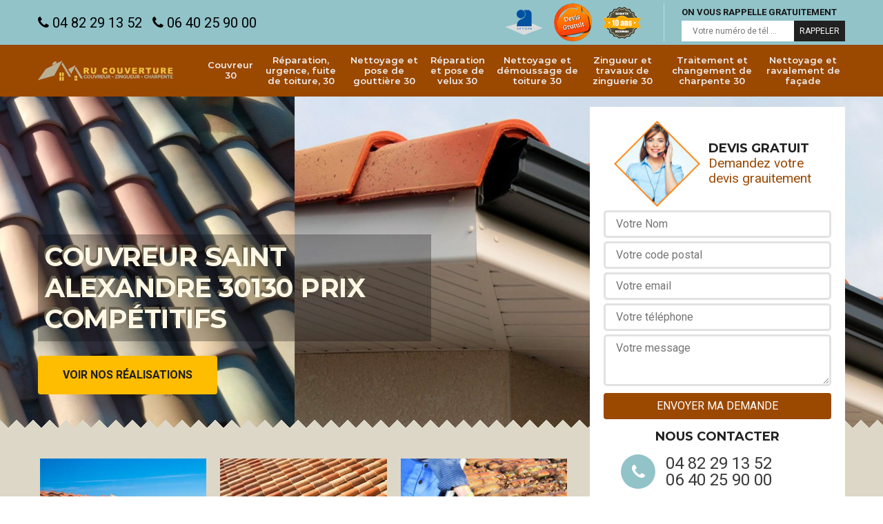

--- FILE ---
content_type: text/html; charset=UTF-8
request_url: https://www.artisan-couvreur-gard.fr/couvreur-toiture-saint-alexandre-30130
body_size: 5578
content:
<!DOCTYPE html>
<html dir="ltr" lang="fr-FR">
<head>
		<meta charset="UTF-8" />
    <meta name=viewport content="width=device-width, initial-scale=1.0, minimum-scale=1.0 maximum-scale=1.0">
    <meta http-equiv="content-type" content="text/html; charset=UTF-8" >
    <title>Couvreur à Saint Alexandre 30130 votre toiture par un expert à proximité</title>
        <meta name="description" content="Couvreur à Saint Alexandre 30130, artisan passionné proche de chez vous pour tous vos travaux de toiture, RU Couverture tel: 04.82.29.13.52, devis gratuit, déplacement rapide. ">        
    <link rel="shortcut icon" href="/skins/default/images/favicon.ico" type="image/x-icon">
	<link rel="icon" href="/skins/default/images/favicon.ico" type="image/x-icon">
  <link href="/skins/default/css/bootstrap.css" rel="stylesheet" type="text/css"/>
  <link href="https://fonts.googleapis.com/css?family=Roboto:300,400,700" rel="stylesheet">
  <link href="https://fonts.googleapis.com/css?family=Indie+Flower" rel="stylesheet">
  <link href="/skins/default/css/style.css" rel="stylesheet" type="text/css"/>
    
</head>
<body class="Desktop ville">
    
    <header class="header"><div class="navigationTop"><div class="container"><div class="d-md-flex align-items-center justify-content-between"><div class="tel_top"><a href="tel:0482291352"><i class="icon icon-phone"></i> 04 82 29 13 52</a><a href="tel:0640259000"><i class="icon icon-phone"></i> 06 40 25 90 00</a></div><div class="topRight d-flex align-items-center justify-content-end"><div class="logo-divres"><img loading="lazy" src="/skins/default/images/img/logo_artisan.png" alt=""/><img loading="lazy" src="/skins/default/images/img/logo_devisGratuit.png" alt=""/><img loading="lazy" src="/skins/default/images/img/logo_gdecennale.png" alt=""/></div><div class="rappel_top"><strong>On vous rappelle gratuitement</strong><form action="/message.php" method="post" id="rappel_immediat"><input type="text" name="mail" id="mail2" value=""><input type="hidden" name="type" value="rappel"><input type="text" name="numtel" required="" placeholder="Votre numéro de tél ..." class="form-input"><input type="submit" name="OK" value="RAPPELER" class=" btn btn-submit"></form></div></div></div></div></div><div class="header-top"><div class="container"><div class="d-flex align-items-center justify-content-between"><a href="/" title="Uhlmann Rudy couvreur 30" class="logo"><img loading="lazy" src="/skins/default/images/logo.png" alt=""/></a><div class="right-block"><nav class="nav"><ul class="nav-list"><li class="nav-item"><a href="/">Couvreur 30</a></li><li class="nav-item"><a href="réparation-urgence-fuite-toiture-gard-30"> Réparation, urgence, fuite de toiture, 30</a></li><li class="nav-item"><a href="nettoyage-pose-gouttiere-toituregard-30">Nettoyage et pose de gouttière 30</a></li><li class="nav-item"><a href="reparation-fuite-velux-gard-30">Réparation et pose de velux 30</a></li><li class="nav-item"><a href="nettoyage-demoussage-toiture-gard-30">Nettoyage et démoussage de toiture 30</a></li><li class="nav-item"><a href="zingueur-zinguerie-couvreur-gard-30">Zingueur et travaux de zinguerie 30</a></li><li class="nav-item"><a href="traitement-changement-charpente-gard-30">Traitement et changement de charpente 30</a></li><li class="nav-item"><a href="nettoyage-et-ravalement-de-facade">Nettoyage et ravalement de façade</a></li></ul></nav></div></div></div></div><!-- <div class="menu-top"><div class="container"></div></div> --></header>
    <div class="containerslider"><div class="homeslider"><div class="fullImg" style="background-image: url('skins/default/images/img/slider-0.jpg');background-position: center !important;"></div><div class="fullImg" style="background-image: url('skins/default/images/img/slider-1.jpg');background-position: center 25% !important;"></div><div class="fullImg" style="background-image: url('skins/default/images/img/slider-2.jpg');background-position: center !important;"></div><div class="fullImg" style="background-image: url('skins/default/images/img/zinguerie-24.jpg');"></div><div class="fullImg" style="background-image: url('skins/default/images/img/nettoyage-toiture-2.jpg');"></div></div><div class="caption"><div class="container"><div class="row"><div class="col-md-6"><div class="text-caption"><h1>Couvreur Saint Alexandre 30130 prix compétitifs</h1><a href="/realisations" title="Nos réalisations" class="btn btn-realisations">Voir nos réalisations</a></div></div></div></div></div></div><div class="Contenu"><div class="container"><div class="corps"><div class="row"><div class="col-lg-8 col-md-6"><div class="mainleft"><div class="competences"><div class="row"><div class="col-lg-4 col-md-6"><a href="/" class="item-comp "><img loading="lazy" src="/skins/default/images/img/cat-16.jpg" alt="$lien.ancre}"/><h3>Couvreur 30</h3></a></div><div class="col-lg-4 col-md-6"><a href="réparation-urgence-fuite-toiture-gard-30" class="item-comp "><img loading="lazy" src="/skins/default/images/img/cat-29.jpg" alt="$lien.ancre}"/><h3> Réparation, urgence, fuite de toiture, 30</h3></a></div><div class="col-lg-4 col-md-6"><a href="nettoyage-pose-gouttiere-toituregard-30" class="item-comp "><img loading="lazy" src="/skins/default/images/img/cat-4.jpg" alt="$lien.ancre}"/><h3>Nettoyage et pose de gouttière 30</h3></a></div><div class="col-lg-4 col-md-6"><a href="reparation-fuite-velux-gard-30" class="item-comp "><img loading="lazy" src="/skins/default/images/img/cat-1.jpg" alt="$lien.ancre}"/><h3>Réparation et pose de velux 30</h3></a></div><div class="col-lg-4 col-md-6"><a href="nettoyage-demoussage-toiture-gard-30" class="item-comp "><img loading="lazy" src="/skins/default/images/img/cat-2.jpg" alt="$lien.ancre}"/><h3>Nettoyage et démoussage de toiture 30</h3></a></div><div class="col-lg-4 col-md-6"><a href="zingueur-zinguerie-couvreur-gard-30" class="item-comp "><img loading="lazy" src="/skins/default/images/img/cat-24.jpg" alt="$lien.ancre}"/><h3>Zingueur et travaux de zinguerie 30</h3></a></div><div class="col-lg-4 col-md-6"><a href="traitement-changement-charpente-gard-30" class="item-comp "><img loading="lazy" src="/skins/default/images/img/cat-41.jpg" alt="$lien.ancre}"/><h3>Traitement et changement de charpente 30</h3></a></div><div class="col-lg-4 col-md-6"><a href="nettoyage-et-ravalement-de-facade" class="item-comp "><img loading="lazy" src="/skins/default/images/img/cat-6.jpg" alt="$lien.ancre}"/><h3>Nettoyage et ravalement de façade</h3></a></div></div></div><div class="contenublock"><div class="Block Block0"><div class="bloc-une"><h2>Un travail de qualité exceptionnelle à prix imbattables à Saint Alexandre.</h2><p>Plus aucun souci. Les prix des prestations offertes par RU Couverture pour la pose, la rénovation ou la réparation de votre toiture sont flexibles à tout budget. Imbattable sur le marché et vous offrant toute la qualité dans l’exercice de mon travail, il ne serait que bénéfique pour vous de me confier votre projet. Votre couverture sera impeccable, répondant à toutes les normes de sécurité et vous ferez plus d’économie. N’attendez plus, demandez vos devis, au plaisir de travailler avec vous pour la réussite de votre projet.</p></div></div><div class="Block Block1"><div class="row"><div class="col-md-4 d-flex"><div class="bgImgF" style="background-image: url(/photos/443230-couvreur-2.jpg)"></div></div><div class="col-md-8"><div class="bloc-une"><h2>RU Couverture le couvreur de confiance à Saint Alexandre !</h2><p>Pour tous travaux de toiture, laissez RU Couverture vous accompagner ! Avec des matériaux de qualité et une expertise de haut niveau, nous saurons vous offrir un service satisfaisant et au-delà de vos attentes ! Entretien de toiture, réparation, installation ou rénovation, nous sommes disponible à tout moment ! Pour profiter de notre service, envoyez-nous un message sur notre site web ou appelez-nous directement ! Soucieux de votre satisfaction, nous dépasserons nos limites pour vous offrir le meilleur des services ! Prix raisonnable, devis gratuit ! Faites confiance à notre savoir-faire ! </p></div></div></div></div><div class="Block Block2"><div class="row"><div class="col-md-4 d-flex"><div class="bgImgF" style="background-image: url(/photos/443230-couvreur-3.jpg)"></div></div><div class="col-md-8"><div class="bloc-une"><h2>Un couvreur zingueur qualifié pour les opérations d’évacuation des eaux</h2><p>Les gouttières et les autres systèmes d’évacuation ou de récupération d’eau participent activement à la protection contre l’infiltration d’eau dans votre toiture. C’est pourquoi ils doivent être entretenu régulièrement afin de préserver de la longévité et de la résistance de votre toit. En effet, sans ces systèmes d’évacuation d’eau, l’eau pluviale risque de stagner et ainsi causer la dégradation de votre toiture par l’érosion progressif des matériaux. Si vous résidez à Saint Alexandre, confiez l’entretien, l’installation ou la réparation de vos systèmes d’évacuation d’eau à RU Couverture pour garantir la protection optimale de votre toit. </p></div></div></div></div><div class="Block Block3"><div class="toggle-title et-clearfix"><h2 class="toggle-title-tag">Le choix de la bonne charpente par un couvreur professionnel à Saint Alexandre</h2><span class="toggle-ind icon icon-plus"></span></div><div class="toggle-content et-clearfix"><p>La solidité et la nature de la charpente est ce qui définira quel type de toiture pourra y être posé. Une charpente plus solide peut accueillir des matériaux plus lourds. Il faut alors définir à l’avance de quels matériaux sera composé votre charpente. Il ne faut pas oublier que la charpente définit également la forme et le degrés d’inclinaison de votre toiture (arrondie, plate, en pente…) en respectant les conditions du Plan Local d’Urbanisme. RU Couverture pourra vous assister pour le choix et la forme de la charpente qui va modeler votre toit.</p></div></div><div class="Block Block4"><div class="toggle-title et-clearfix"><h2 class="toggle-title-tag">Un artisan couvreur pour tout type de toit à Saint Alexandre</h2><span class="toggle-ind icon icon-plus"></span></div><div class="toggle-content et-clearfix"><p>Pour tout type de toiture (Tôle, tuile, chaume, shingle, ardoise, zinc...), RU Couverture saura user de la bonne méthode pour offrir à votre toiture une résistance à toute épreuve et une beauté esthétique selon votre choix. Je m’assurerai également des travaux afin d’adopter la forme de toit que vous souhaitez (Structure en pente, arrondie ou en terrasse). Si vous résidez à Saint Alexandre et que vous recherchez un travail fait dans les règles de l’art, demandez-moi vite vos devis afin de mener à bien la réussite de votre projet.</p></div></div><div class="Block Block5"><div class="toggle-title et-clearfix"><h2 class="toggle-title-tag">Le bon choix de votre toiture avec RU Couverture</h2><span class="toggle-ind icon icon-plus"></span></div><div class="toggle-content et-clearfix"><p>Votre toiture peut adopter un large choix de matériaux selon ce que vous souhaitez. Quel que soit le type de toiture, le rôle de protection contre les intempéries sera toujours assuré. Outre la protection, le type de votre toit participe à l’aspect esthétique de votre habitat. Cependant, ce qu’il faut savoir c’est si le type de toiture que vous voulez adopter ne va pas a l’encontre du Plan Local d’Urbanisme. C’est la raison pour laquelle RU Couverture met à votre disposition son expertise afin de vous conseiller la toiture idéale pour votre maison.</p></div></div><div class="Block Block6"><div class="toggle-title et-clearfix"><h2 class="toggle-title-tag">Besoin d’un devis coureur ? Appelez RU Couverture !</h2><span class="toggle-ind icon icon-plus"></span></div><div class="toggle-content et-clearfix"><p>Vous allez réaliser des travaux de toiture ? Quel que soit votre projet, pensez au devis pour éviter les dépenses considérables ! Chez RU Couverture nous vous proposons un devis détaillé et bien précis pour tous vos travaux ! Il suffit de nous contacter ou de venir dans nos locaux, nous détailler votre projet et nous vous fournirons votre devis gratuitement ! Nous vous invitons à consulter notre site pour voir toutes nos réalisations ! Avec de nombreuses années d’expériences, confiez-nous sereinement votre toit! </p></div></div><div class="Block Block7"><div class="toggle-title et-clearfix"><h2 class="toggle-title-tag">RU Couverture profitez d’un toit résistant !</h2><span class="toggle-ind icon icon-plus"></span></div><div class="toggle-content et-clearfix"><p>Vous souhaitez renforcer ou garantir la bonne étanchéité de votre toiture et ceux malgré les agressions externes? Chez RU Couverture nous vous garantissons un toit résistant et étanche  tout au long des années ! Quel que soit vos attentes, notre équipe se charge de diagnostiquer votre toiture afin de pouvoir vous proposer les travaux nécessaires à effectuer ! Nous passerons ensuite à une réparation efficace et assurée ! Devis gratuit et prix raisonnable, appelez-nous et notre équipe se déplacera gratuitement chez vous pour évaluer les travaux à effectuer ! </p></div></div><div class="Block Block8"><div class="toggle-title et-clearfix"><h2 class="toggle-title-tag">La priorité de la sécurité pour les interventions d’urgence</h2><span class="toggle-ind icon icon-plus"></span></div><div class="toggle-content et-clearfix"><p>Lors des interventions d’urgence, les conditions auxquelles un couvreur effectue son travail peut présenter des difficultés et des risques (toit glissant, cables electrique…). La nécessite de la rapidité d’action doit se faire dans les normes strictes de sécurité. RU Couverture dispose de tous les matériels de sécurité afin de mener à bien la mission que vous lui confierez. Ainsi pour prévenir des chutes, je ferai usage de nacelles ou le harnais de sécurité et je veillerai également à protéger les alentours contre les chutes d’éléments.</p></div></div><div class="accordeon-inner"></div></div></div></div><div class="col-lg-4 col-md-6"><div class="mainright"><div class="Devisgratuit"><div class="titreD"><img loading="lazy" src="/skins/default/images/img/call.png" alt=""/><div><h3>Devis gratuit</h3><span>Demandez votre devis grauitement</span></div></div><form action="/message.php" method="post" id="FormDevis"><input type="text" name="mail" id="mail" value=""><input type="text" name="nom" required="" class="form-input" placeholder="Votre Nom"><input type="text" name="code_postal" required="" class="form-input" placeholder="Votre code postal"><input type="text" name="email" required="" class="form-input" placeholder="Votre email"><input type="text" name="telephone" required="" class="form-input" placeholder="Votre téléphone"><textarea name="message" required="" class="form-input" placeholder="Votre message"></textarea><input type="submit" value="Envoyer ma demande" class="btn btn-submit"></form><div class="coordonne"><h3>Nous contacter</h3><div><i class="icon icon-phone"></i><p class="tel"><span>04 82 29 13 52</span><span>06 40 25 90 00</span></p></div></div></div><div class="ImgLeft" style="background-image: url(/photos/443230-couvreur-1.jpg)"><!-- <img loading="lazy" src="/photos/443230-couvreur-saint-alexandre-30130-ru-couverture-1.jpg" alt="Couvreur  saint-alexandre-30130 RU Couverture"/> --><!-- <img loading="lazy" src="/skins/default/images/activites/16-1.jpg" alt=""/> --></div><div class="MapRight"><h3>Nous localiser</h3><span>Couvreur   Saint Alexandre</span><div id="Map"></div><p><i class="icon icon-map"></i> 30 Gard</p></div></div></div></div></div></div></div><!-- <div class="wave-down"></div> --><div class="categoriesList"><div class="container"><div class="Services"><h2 class="Titre">Autres services</h2><div class="Liens"><a href="/reparation-urgence-fuite-toiture-saint-alexandre-30130"> Réparation, urgence, fuite de toiture, Saint Alexandre</a><a href="/nettoyage-pose-gouttiere-toituresaint-alexandre-30130">Nettoyage et pose de gouttière Saint Alexandre</a><a href="/reparation-fuite-velux-saint-alexandre-30130">Réparation et pose de velux Saint Alexandre</a><a href="/nettoyage-demoussage-toiture-saint-alexandre-30130">Nettoyage et démoussage de toiture Saint Alexandre</a><a href="/zingueur-zinguerie-couvreur-saint-alexandre-30130">Zingueur et travaux de zinguerie Saint Alexandre</a><a href="/traitement-changement-charpente-saint-alexandre-30130">Traitement et changement de charpente Saint Alexandre</a><a href="/nettoyage-ravalement-facade-saint-alexandre-30130">Nettoyage et ravalement de façade Saint Alexandre</a></div></div></div></div><!-- <div class="wave-down down-or"></div> -->
    <footer id="footer"><div class="container"><div class="info-footer"><div class="d-md-flex align-items-center justify-content-between"><p class="adresse"><i class="icon icon-map"></i>30 Gard</p><p class="tel"><i class="icon icon-phone"></i><span><span>04 82 29 13 52</span><span>06 40 25 90 00</span></span></p></div></div><p class="copyright">©2018 Tout droit réservé - <a href="javascript:;" title="Mentions légales">Mentions légales</a></p></div></footer>


<script src="/js/jquery.min.js"></script>
<script src="/js/scripts.js"></script>
<script src="skins/default/js/jquery.sticky.js"></script>
<script src="skins/default/js/slick.min.js"></script>

<script src="/js/swipebox/src/js/jquery.swipebox.min.js"></script>
<link href="/js/swipebox/src/css/swipebox.min.css" rel="stylesheet" type="text/css"/>

<link rel="stylesheet" href="/js/leaflet/leaflet.css" />
<script src="/js/leaflet/leaflet.js"></script>
<script src="/js/map.js"></script>

<script type="text/javascript">		
		var Support = 'Desktop';
		$(document).ready(function(){
		// Js lancés une fois la page chargée
				$( '.swipebox' ).swipebox();
			
		          initAnalytics('_');
		        //sticky
        $(".header").sticky({ topSpacing: 0 });
        // Append the mobile icon nav
        $('.header').find('.d-flex').append($('<div class="nav-mobile">Menu</div>'));
        $('.nav-item').has('ul').prepend('<span class="nav-click"><i class="nav-arrow"></i></span>');
        $('.nav-mobile').click(function(){
            $('.nav-list').toggle();
        });
        $('.nav-list').on('click', '.nav-click', function(){
            $(this).siblings('.nav-submenu').toggle();
            $(this).children('.nav-arrow').toggleClass('nav-rotate');
            
        });
		
        $('.homeslider').slick({
          arrows:false,
          // fade:true,
          speed:1200,
          autoplay: true,
          autoplaySpeed: 3000,
          pauseOnHover:false,
        });


        //Map 
        initMap('30 Gard30 Gard',16);
        //accordeon
        $('.contenublock').find('.accordeon-inner').append($('.Block3, .Block4, .Block5, .Block6, .Block7, .Block8, .Block9, .Block10'));
        $(".toggle-title").on("click", function() {
          if ($(this).hasClass("active")) {
            $(this).removeClass("active");
            $(this)
              .siblings(".toggle-content")
              .slideUp(200);
            $(".toggle-title i")
              .removeClass("icon-angle-up")
              .addClass("fa-plus");
          } else {
            $(".toggle-title i")
              .removeClass("icon-angle-up")
              .addClass("fa-plus");
            $(this)
              .find("i")
              .removeClass("fa-plus")
              .addClass("icon-angle-up");
            $(".toggle-title").removeClass("active");
            $(this).addClass("active");
            $(".toggle-content").slideUp(200);
            $(this)
              .siblings(".toggle-content")
              .slideDown(200);
          }
        });
		});
	</script>
</body>
</html>


--- FILE ---
content_type: text/css
request_url: https://www.artisan-couvreur-gard.fr/skins/default/css/style.css
body_size: 4830
content:
@font-face {
    font-family: 'Montserrat';
    src: url('../fonts/Montserrat-LightItalic.eot');
    src: url('../fonts/Montserrat-LightItalic.eot?#iefix') format('embedded-opentype'),
        url('../fonts/Montserrat-LightItalic.woff2') format('woff2'),
        url('../fonts/Montserrat-LightItalic.woff') format('woff'),
        url('../fonts/Montserrat-LightItalic.ttf') format('truetype'),
        url('../fonts/Montserrat-LightItalic.svg#Montserrat-LightItalic') format('svg');
    font-weight: 300;
    font-style: italic;
}

@font-face {
    font-family: 'Montserrat';
    src: url('../fonts/Montserrat-SemiBold.eot');
    src: url('../fonts/Montserrat-SemiBold.eot?#iefix') format('embedded-opentype'),
        url('../fonts/Montserrat-SemiBold.woff2') format('woff2'),
        url('../fonts/Montserrat-SemiBold.woff') format('woff'),
        url('../fonts/Montserrat-SemiBold.ttf') format('truetype'),
        url('../fonts/Montserrat-SemiBold.svg#Montserrat-SemiBold') format('svg');
    font-weight: 600;
    font-style: normal;
}

@font-face {
    font-family: 'Montserrat';
    src: url('../fonts/Montserrat-SemiBoldItalic.eot');
    src: url('../fonts/Montserrat-SemiBoldItalic.eot?#iefix') format('embedded-opentype'),
        url('../fonts/Montserrat-SemiBoldItalic.woff2') format('woff2'),
        url('../fonts/Montserrat-SemiBoldItalic.woff') format('woff'),
        url('../fonts/Montserrat-SemiBoldItalic.ttf') format('truetype'),
        url('../fonts/Montserrat-SemiBoldItalic.svg#Montserrat-SemiBoldItalic') format('svg');
    font-weight: 600;
    font-style: italic;
}

@font-face {
    font-family: 'Montserrat';
    src: url('../fonts/Montserrat-Light.eot');
    src: url('../fonts/Montserrat-Light.eot?#iefix') format('embedded-opentype'),
        url('../fonts/Montserrat-Light.woff2') format('woff2'),
        url('../fonts/Montserrat-Light.woff') format('woff'),
        url('../fonts/Montserrat-Light.ttf') format('truetype'),
        url('../fonts/Montserrat-Light.svg#Montserrat-Light') format('svg');
    font-weight: 300;
    font-style: normal;
}

@font-face {
    font-family: 'Montserrat';
    src: url('../fonts/Montserrat-Regular.eot');
    src: url('../fonts/Montserrat-Regular.eot?#iefix') format('embedded-opentype'),
        url('../fonts/Montserrat-Regular.woff2') format('woff2'),
        url('../fonts/Montserrat-Regular.woff') format('woff'),
        url('../fonts/Montserrat-Regular.ttf') format('truetype'),
        url('../fonts/Montserrat-Regular.svg#Montserrat-Regular') format('svg');
    font-weight: normal;
    font-style: normal;
}

@font-face {
    font-family: 'Montserrat';
    src: url('../fonts/Montserrat-Bold.eot');
    src: url('../fonts/Montserrat-Bold.eot?#iefix') format('embedded-opentype'),
        url('../fonts/Montserrat-Bold.woff2') format('woff2'),
        url('../fonts/Montserrat-Bold.woff') format('woff'),
        url('../fonts/Montserrat-Bold.ttf') format('truetype'),
        url('../fonts/Montserrat-Bold.svg#Montserrat-Bold') format('svg');
    font-weight: bold;
    font-style: normal;
}

@font-face {
    font-family: 'Montserrat';
    src: url('../fonts/Montserrat-BoldItalic.eot');
    src: url('../fonts/Montserrat-BoldItalic.eot?#iefix') format('embedded-opentype'),
        url('../fonts/Montserrat-BoldItalic.woff2') format('woff2'),
        url('../fonts/Montserrat-BoldItalic.woff') format('woff'),
        url('../fonts/Montserrat-BoldItalic.ttf') format('truetype'),
        url('../fonts/Montserrat-BoldItalic.svg#Montserrat-BoldItalic') format('svg');
    font-weight: bold;
    font-style: italic;
}

@font-face {
    font-family: 'Montserrat';
    src: url('../fonts/Montserrat-Italic.eot');
    src: url('../fonts/Montserrat-Italic.eot?#iefix') format('embedded-opentype'),
        url('../fonts/Montserrat-Italic.woff2') format('woff2'),
        url('../fonts/Montserrat-Italic.woff') format('woff'),
        url('../fonts/Montserrat-Italic.ttf') format('truetype'),
        url('../fonts/Montserrat-Italic.svg#Montserrat-Italic') format('svg');
    font-weight: normal;
    font-style: italic;
}




@font-face {
  font-family: 'icon';
  src:  url('../fonts/icomoon.eot?eshoqn');
  src:  url('../fonts/icomoon.eot?eshoqn#iefix') format('embedded-opentype'),
    url('../fonts/icomoon.ttf?eshoqn') format('truetype'),
    url('../fonts/icomoon.woff?eshoqn') format('woff'),
    url('../fonts/icomoon.svg?eshoqn#icomoon') format('svg');
  font-weight: normal;
  font-style: normal;
}

[class^="icon-"], [class*=" icon-"] {
  /* use !important to prevent issues with browser extensions that change fonts */
  font-family: 'icon' !important;
  speak: none;
  font-style: normal;
  font-weight: normal;
  font-variant: normal;
  text-transform: none;
  line-height: 1;

  /* Better Font Rendering =========== */
  -webkit-font-smoothing: antialiased;
  -moz-osx-font-smoothing: grayscale;
}

.icon-plus:before {
  content: "\f067";
}
.icon-minus:before {
  content: "\f068";
}
.icon-check:before {
  content: "\f00c";
}
.icon-home:before {
  content: "\f015";
}
.icon-map:before {
  content: "\f041";
}
.icon-check-square-o:before {
  content: "\f046";
}
.icon-phone:before {
  content: "\f095";
}
.icon-envelope:before {
  content: "\f0e0";
}
.icon-angle-left:before {
  content: "\f104";
}
.icon-angle-right:before {
  content: "\f105";
}
.icon-angle-up:before {
  content: "\f106";
}
.icon-angle-down:before {
  content: "\f107";
}
.icon-long-arrow-right:before {
  content: "\f178";
}
.icon-envelope-open-o:before {
  content: "\f2b7";
}


body {
    font-size: 16px;
    font-weight: 400;
    font-family: 'Roboto', sans-serif;
    line-height: 24px;
    color: #444444;
    -webkit-font-smoothing: antialiased;
}

a:hover,
a:focus {
    text-decoration: none;
    outline: 0;
    color: inherit;
}

h1,h2,h3,h4,h5 {
    font-family: 'Montserrat';
    font-weight: bold;
    color: #212121;
}

@media (min-width: 1200px) {
    .container {
        max-width: 1200px;
    }
}

/* 
Slider 
*/
.slick-slider
{
    position: relative;

    display: block;
    box-sizing: border-box;

    -webkit-user-select: none;
       -moz-user-select: none;
        -ms-user-select: none;
            user-select: none;

    -webkit-touch-callout: none;
    -khtml-user-select: none;
    -ms-touch-action: pan-y;
        touch-action: pan-y;
    -webkit-tap-highlight-color: transparent;
}

.slick-list
{
    position: relative;

    display: block;
    overflow: hidden;

    margin: 0;
    padding: 0;
}
.slick-list:focus
{
    outline: none;
}
.slick-list.dragging
{
    cursor: pointer;
    cursor: hand;
}

.slick-slider .slick-track,
.slick-slider .slick-list
{
    -webkit-transform: translate3d(0, 0, 0);
       -moz-transform: translate3d(0, 0, 0);
        -ms-transform: translate3d(0, 0, 0);
         -o-transform: translate3d(0, 0, 0);
            transform: translate3d(0, 0, 0);
}

.slick-track
{
    position: relative;
    top: 0;
    left: 0;

    display: block;
}
.slick-track:before,
.slick-track:after
{
    display: table;

    content: '';
}
.slick-track:after
{
    clear: both;
}
.slick-loading .slick-track
{
    visibility: hidden;
}

.slick-slide
{
    display: none;
    float: left;

    height: 100%;
    min-height: 1px;
}
[dir='rtl'] .slick-slide
{
    float: right;
}
.slick-slide img
{
    display: block;
}
.slick-slide.slick-loading img
{
    display: none;
}
.slick-slide.dragging img
{
    pointer-events: none;
}
.slick-initialized .slick-slide
{
    display: block;
}
.slick-loading .slick-slide
{
    visibility: hidden;
}
.slick-vertical .slick-slide
{
    display: block;

    height: auto;

    border: 1px solid transparent;
}
.slick-arrow.slick-hidden {
    display: none;
}

/*
Header
*/
.navigationTop {
    padding: 5px 0;
    background: #91c3c9;
}
#sticky-wrapper,
.header {
    position: relative;
    z-index: 1000 !important;
}
.header-top {
    background-color: #9b4800;
    color: white;
    padding: 10px 0;
}
.Mobile .header-top {
    padding-bottom: 0;
}
.logo {
    font-family: Montserrat;
    font-weight: bold;
    color: #9b4800;
    font-size: 30px;
    text-transform: uppercase;
    max-width: 450px;
}
.Tablet .logo {
	font-size: 24px;
}
.Mobile .logo {
	font-size: 20px;
    width: 215px;
}
.logo span {
    font-weight: 300;
    color: white;
}

.right-block {
    padding-left: 40px;
}
.tel_top {
    display: flex;
    align-items: center;
}
.tel_top a {
    color: #000;
    margin-right: 15px;
    font-size: 20px;
}
.Mobile .tel_top {
    justify-content: center;
    background: #111;
    margin-top: 5px;
}
.Mobile .tel_top a {
    color: white;
    margin: 0 5px;
    font-size: 18px;
    padding: 10px 0;
}
.tel_top > .icon {
    margin-right: 15px;
    font-size: 24px;
    color: #9b4800;
    background: #141516;
    width: 50px;
    height: 50px;
    display: block;
    text-align: center;
    line-height: 50px;
    border-radius: 100%;
}
.tel_top > div a {
    display: block;
    color: #ffffff;
    font-size: 20px;
}
#mail2, #mail { display: none; }
.rappel_top {
    border-left: 1px solid #b5e1e4;
    margin-left: 25px;
    padding-left: 25px;
}
.rappel_top strong {
    color: #141516;
    text-transform: uppercase;
    font-size: 13px;
}
#rappel_immediat .form-input {
    display: inline-block;
    border: 1px solid transparent;
    background: white;
    font-size: 12px;
    padding: 2px 15px;
    color: #000;
}
.Mobile #rappel_immediat .form-input {
    background: #ececec;
}
#rappel_immediat .btn-submit {
    background: #212121;
    border-radius: 0;
    font-size: 12px;
    vertical-align: middle;
    padding: 5px 7px;
    color: white;
}
.Devisgratuit .form-input {
    display: block;
    background: white;
    border: 3px solid #e2e2e2;
    margin: 5px 0;
    padding: 5px 15px;
    border-radius: 5px;
    width: 100%;
    transition: .5S;
}
.Devisgratuit .form-input:focus {
    outline: 0;
    box-shadow: none;
    border-color: #222;
}

.Mobile .Devisgratuit h3 {
    text-align: center;
}

.Devisgratuit textarea.form-input {
    height: 75px;
}
.Devisgratuit .btn-submit,
.Mobile #rappel_immediat .btn-submit {
    background: #9b4800;
    color: white;
    text-transform: uppercase;
    width: 100%;
    margin-bottom: 15px;
    margin-top: 5px;
}
.Mobile .logo-divres {
	margin-left: 0;
    border-left: none;
    padding-left: 0;
    text-align: center;
}
.logo-divres img {
    margin: 0 8px;
    max-width: 55px;
}
.titreD {
    display: flex;
    align-items: center;
    justify-content: center;
    margin: 0 15px;
}
.titreD img {
    width: 125px;
}
.titreD > div {
    margin-left: 12px;
    line-height: 120%;
    color: #9b4800;
    font-size: 19px;
}
.titreD > div h3 {
    text-align: left;
}


/*
Nav
*/
.nav-list {
    list-style: none;
    padding: 0;
    margin: 0;
    display: table;
}
.nav-item {
    display: table-cell;
    vertical-align: middle;
}
.nav-item a {
    color: #f0f0f1;
    font-family: Montserrat;
    font-weight: 600;
    font-size: 13px;
    line-height: 15px;
    text-align: center;
    padding: 5px;
    position: relative;
    display: flex;
    align-items: center;
    border-radius: 4px;
}

.nav-item:hover a {
    color: #f5bf09;
}
.nav-item.active a {
    color: #212121;
    background: #f5bf09;
}

/* Mobile navigation */
.nav-mobile {
    display: none;
    cursor: pointer;
    background: #ffbb00 url(https://s3-us-west-2.amazonaws.com/s.cdpn.io/17824/nav.svg) no-repeat 63px center;
    background-size: 18px;
    height: 50px;
    width: 100px;
    line-height: 50px;
    padding-left: 12px;
    text-transform: uppercase;
    color: #ffffff;
    border-radius: 5px;
}

@media only screen and (max-width: 640px) {
  .nav-mobile {
    display: block;
  }

  .nav {
    background: #9b4800;
    width: 100%;
    margin: 0;
    padding-top: 0;
    border-top: none;
  }

  .nav-list {
    display: none;
  }

  .nav-item {
    display: block;
  }

  .nav-item > a {
    padding: 15px;
    text-align: center;
    display: block;
  }

  .nav-click {
    display: block;
  }

  .nav-mobile-open {
    border-radius: 5px 5px 0 0;
    -webkit-border-radius: 5px 5px 0 0;
    -moz-border-radius: 5px 5px 0 0;
  }

  .nav-item:hover .nav-submenu {
    display: none;
  }

  .nav-submenu {
    position: static;
    width: 100%;
  }
}

/*
Homeslider
*/
.containerslider {
    position: relative;
}
.containerslider:after {
    background: linear-gradient(-45deg, #ddd7c7 12px, transparent 0), linear-gradient(45deg, #ddd7c7 12px, transparent 0);
    background-position: left-bottom;
    background-repeat: repeat-x;
    background-size: 24px 24px;
    position: absolute;
    content: " ";
    display: block;
    bottom: 0px;
    left: 0px;
    width: 100%;
    height: 24px;
}
.Mobile .containerslider:after {
    display: none;
}
.fullImg {
    height: 500px;
    background-color: #eee;
    background-size: cover;
    background-position: center bottom;
    background-repeat: no-repeat;
    position: relative;
    transition: all 500ms ease-in-out;
    /*transform: scale(1.25, 1.25);*/
}
.Mobile .fullImg {
	height: 350px;
}
/*.fullImg.slick-active {
    transform: scale(1, 1);
}*/
.fullImg:before {
    content: "";
    /*background: url('../images/img/slider-overlay.png');*/
    position: absolute;
    height: 100%;
    width: 100%;
}
.caption {
    position: absolute;
    width: 100%;
    top: 50%;
    transform: translateY(-50%);
    z-index: 3;
}
.Desktop .text-caption {
    padding-top: 10rem;
}
.text-caption h1 {
    display: inline-block;
    font-size: 38px;
    font-family: Montserrat;
    font-weight: bold;
    color: #fdf7e5;
    margin: 2px 0;
    letter-spacing: -.5px;
    position: relative;
    text-transform: uppercase;
    text-shadow: -2px -4px 0px #69614d;
    background: rgba(0, 0, 0, 0.28);
    padding: 10px;
}

.Tablet .text-caption h1,
.Mobile .text-caption h1 {
    font-size: 26px;
    padding: 10px 25px;
}
img {
	max-width: 100%;
}

/*
Contenu
*/
.Contenu {
    background: #ddd7c7;
    padding: 30px 0 60px;
    position: relative;
}
.Mobile .Contenu {
	padding-top: 0;
}
.contenublock {
    margin-top: 35px;
    padding-top: 30px;
    border-top: 1px solid #bbaf91;
}
.contenublock h1 {
    color: #9b4800;
    margin: 0 120px 30px;
    text-align: center;
}
.Tablet .contenublock h1,
.Mobile .contenublock h1 {
	margin: 0 0 30px;
}
.ImgLeft {
    margin-bottom: 20px !important;
    height: 350px;
    background-size: cover;
    background-repeat: no-repeat;
    background-position: left bottom;
}
.Mobile .ImgLeft {
    height: 200px;
    background-size: contain;
}
.mainright {
    position: relative;
    z-index: 300;
}
.mainleft h1 {
    font-size: 30px;
}
.Mobile .mainleft h1 {
	font-size: 24px;
}
.mainleft h2 {
    font-size: 18px;
}
.mainright > div {
    margin-bottom: 15px;
}
.mainright h3 {
    font-size: 18px;
    text-align: center;
    text-transform: uppercase;
    margin-bottom: 0;
}
.Devisgratuit {
    background: #ffffff;
    padding: 20px;
    margin-top: -500px;
    position: relative;
    margin-bottom: 35px !important;
}
.Mobile .Devisgratuit {
	margin-top: 0;
	border-radius: 0;
}
.Mobile .Devisgratuit strong {
    display: block;
    text-align: center;
}
.coordonne > div{
    margin-top: 15px;
    color: #3a3a3a;
    display: flex;
    align-items: center;
    padding-left: 25px;
}
.coordonne p {
    margin: 0
}
.coordonne .tel span {
    display: block;
    font-size: 24px;
}
.coordonne .icon {
    margin-right: 15px;
    font-size: 24px;
    width: 50px;
    height: 50px;
    background: #91c3c9;
    color: white;
    text-align: center;
    line-height: 50px;
    border-radius: 100%;
}
.FormDevis {
    margin-top: 20px;
}
.MapRight {
    background: #9bc2c8;
    padding: 20px;
    position: relative;
}
.Devisgratuit:after,
.MapRight:after {
    background: linear-gradient(-45deg, #9bc2c8 12px, transparent 0), linear-gradient(45deg, #9bc2c8 12px, transparent 0);
    background-position: center;
    background-repeat: repeat-x;
    background-size: 24px 24px;
    content: " ";
    display: block;
    position: absolute;
    bottom: -23px;
    left: 0px;
    width: 100%;
    height: 24px;
    transform: rotate(180deg);
    height: 24px;
}
.Devisgratuit:after {
    background: linear-gradient(-45deg, #ffffff 12px, transparent 0), linear-gradient(45deg, #ffffff 12px, transparent 0);
    background-position: center;
    background-repeat: repeat-x;
    background-size: 24px 24px;
}
.MapRight span {
    display: block;
    text-align: center;
}
#Map {
    height: 300px;
    background-color: #eee;
}
.MapRight p {
    display: flex;
    align-items: center;
    font-size: 14px;
    line-height: 120%;
    margin-top: 15px;
    color: #333;
}
.MapRight p .icon {
    margin-right: 10px;
    font-size: 25px;
    color: #212121;
}

.accordeon-inner {
    margin-top: 15px;
}
.et-clearfix:after {
    content: "";
    display: table;
    clear: both;
}
.toggle-title {
    text-align: left;
    cursor: pointer;
    width: 100%;
    margin-bottom: 4px;
    position: relative;
    padding: 14px 0 14px 25px;
    -ms-transition: all 300ms ease-out;
    transition: all 300ms ease-out;
    border-bottom: 1px dashed #c1b79d;
}
.toggle-title-tag {
    margin: 0;
    -ms-transition: all 300ms ease-out;
    transition: all 300ms ease-out;
    font-size: 16px !important;
    letter-spacing: -.5px;
    font-weight: 600;
}
.toggle-ind {
    display: block;
    position: absolute;
    color: #b9af94;
    top: 50%;
    left: 0;
    width: 24px;
    height: 24px;
    line-height: 24px;
    font-size: 16px;
    margin-top: -12px;
}
.toggle-content {
    padding: 32px;
    margin-bottom: 4px;
    position: relative;
    box-shadow: inset 0 0 0 1px #bbaf91;
    display: none;
    background: #ece7d8;
}
.toggle-content p,
.twoBox .bloc-une p {
    margin-bottom: 0;
}
.twoBox .row,
.competences .row {
    margin-right: -7px;
    margin-left: -7px;
}
.Block.Block1, .Block.Block2 {
    margin: 30px 0;
}
.Block.Block1 p, 
.Block.Block2 p {
    margin-bottom: 0;
}
.block-first, 
.block-last {
    display: flex;
    padding: 7px;
}
.block-first .Block, 
.block-last .Block {
    background: white;
}
.bgImgF {
    background-color: #eee;
    background-size: cover;
    background-repeat: no-repeat;
    background-position: center bottom;
    border-radius: 15px;
    overflow: hidden;
    height: 100%;
    width: 100%;
}
.Mobile .bgImgF {
    height: 250px;
    background-size: contain;
}
.Block.Block1 .bloc-une, 
.Block.Block2 .bloc-une {
    padding: 0 20px;
    position: relative;
}
.Desktop .Block.Block1 .bloc-une, 
.Desktop .Block.Block2 .bloc-une {
    padding-left: 0;
}
.Mobile .Block.Block1 .bloc-une, 
.Mobile .Block.Block2 .bloc-une {
    padding: 20px 0;
}
.Desktop .Block.Block2 .bloc-une {
    padding-right: 0;
}
.Block.Block2 .row {
    flex-direction: row-reverse;
}
.competences .row > div {
    padding: 7px;
}
.item-comp {
    display: block;
    text-align: center;
}
.item-comp img {
    border:3px solid transparent;
    transition: .5s;
    display: block;
    width: 100%;
}
.Mobile .item-comp img {
    width: inherit;
    margin: auto;
}
.item-comp.active img,
.item-comp:hover img {
    border-color: #febd00;
}
.item-comp h3 {
    font-size: 16px;
    text-align: center;
    background: #bbaf91;
    margin: -35px auto 0;
    max-width: 90%;
    padding: 10px;
    box-shadow: 0 2px 3px #ccc7bc;
    letter-spacing: 0;
    height: 60px;
    display: flex;
    align-items: center;
    justify-content: center;
    position: relative;
    transition: .5s;
    border-radius: 5px;
    color: white;
}
.item-comp.active h3,
.item-comp:hover h3 {
    background: #febd00;
}

.wave-up, .wave-down {
    position: relative;
}
.wave-down:before, .wave-down:after, 
.wave-up:before, .wave-up:after {
    content: "";
    position: absolute;
    left: 0;
    right: 0;
    top: 0;
    background-repeat: repeat;
    z-index: 99;
}
.wave-down:before, 
.wave-up:before {
    height: 15px;
    background-size: 25px 20px;
    background-image: radial-gradient(circle at 12px -3px, transparent 16px, white 17px);
}
.wave-down:before, 
.wave-down:after {
    -webkit-transform: rotate(180deg);
    -moz-transform: rotate(180deg);
    -ms-transform: rotate(180deg);
    -o-transform: rotate(180deg);
    transform: rotate(180deg);
}
.wave-down:after, 
.wave-up:after {
    height: 15px;
    background-size: 50px 20px;
    background-image: radial-gradient(circle at 12px 17px, white 15px, transparent 16px);
}
.wave-up:before, .wave-up:after {
	top: -13px;
}
.wave-down.down-or:after {
	background-image: radial-gradient(circle at 12px 17px, #ffe5b0 15px, transparent 16px);
}
.wave-down.down-or:before {
    background-image: radial-gradient(circle at 12px -3px, transparent 16px, #ffe5b0 17px);
}

.Desktop .Block.Block0 {
    text-align: center;
    margin: auto;
}
/*
Categories
*/
.categoriesList {
    background: #b9af94;
    color: white;
    padding: 60px 0;
    position: relative;
}
.Contenu:after,
.categoriesList:before {
    background: linear-gradient(-135deg, #ddd7c7 6px, transparent 0), linear-gradient(135deg, #ddd7c7 6px, transparent 0);
    background-position: left-bottom;
    background-repeat: repeat-x;
    background-size: 12px 12px;
    position: absolute;
    content: " ";
    display: block;
    bottom: 0px;
    left: 0px;
    width: 100%;
    height: 12px;
    z-index: 200;
}
.categoriesList:before {
    background: linear-gradient(-135deg, #b9af91 6px, transparent 0), linear-gradient(135deg, #b9af91 6px, transparent 0);
    background-position: left-bottom;
    background-repeat: repeat-x;
    background-size: 12px 12px;
    bottom: -12px;
}
.Contenu:after {
    bottom: -10px;
}
.Services {
    max-width: 900px;
    margin: auto;
}
.Services h2 {
    text-align: center;
    font-weight: 700;
    margin-bottom: 25px;
    color: #212121;
    letter-spacing: .5px;
    font-size: 38px;
}
.Mobile .Services h2 {
	font-size: 26px;
}
.Liens {
    column-count: 3;
}
.Tablet .Liens {
	column-count: 2;
}
.Mobile .Liens {
	column-count: 1;
}
.Liens a {
    color: #46454a;
    margin: 10px;
    display: block;
    position: relative;
    padding-left: 25px;
}
.Liens a:before {
    content: "\f046";
    font-family: 'icon' !important;
    position: absolute;
    left: 0;
    color: #212121;
    font-size: 18px;
}

#footer {
    padding:60px 0 25px;
    background: #2f2016;
    color: #f3f3f3;
    text-align: center;
    position: relative;
}
#footer:before {
	content: "";
	background: url(../images/img/bg-footer.jpg) no-repeat center;
	background-size: cover;
	position: absolute;
	top: 0;
	left: 0;
	height: 100%;
	width: 100%;
	opacity: .1;
}
#footer .container {
	position: relative;
}
.info-footer {
    max-width: 50%;
    margin: auto;
    border-bottom: 1px solid #524f4f;
    margin-bottom: 30px;
    padding-bottom: 30px;
}
.Tablet .info-footer,
.Mobile .info-footer {
	max-width: 100%;
}
#footer .adresse,
#footer .tel {
    display: flex;
    align-items: center;
    text-align: left;
}
#footer .tel span > span {
    display: block;
    font-size: 24px;
    line-height: 36px;
}
#footer .adresse .icon,
#footer .tel .icon {
	margin-right: 15px;
    font-size: 24px;
    background: #9b4800;
    padding: 20px;
    width: 70px;
    height: 70px;
    line-height: 30px;
    text-align: center;
    border-radius: 100%;
    color: #ded7c4;
    display: block;
    flex: inherit;
}

.Mobile #footer .adresse .icon, 
.Mobile #footer .tel .icon {
	width: 65px;
}

.copyright a {
	color: #ded7c4;
}



#realisations {
    padding: 60px 0;
}
.titre-album {
    text-transform: uppercase;
    border-bottom: 1px dashed #46454a;
    padding-bottom: 15px;
    margin-bottom: 20px;
    color: #46454a;
}
.swipebox.thumbnail img {
    width: 100%;
}
.btn-realisations {
    background: #febd00;
    padding: 15px 35px;
    margin-top: 19px;
    text-transform: uppercase;
    color: #1e1d1f;
    font-weight: 700;
}
